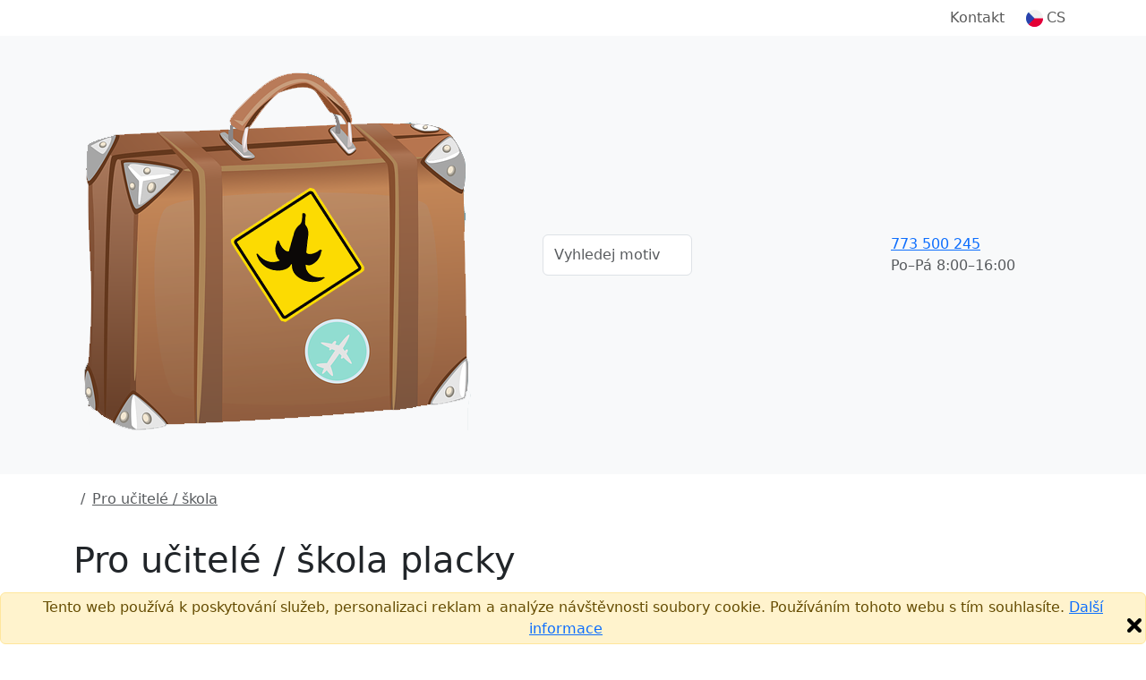

--- FILE ---
content_type: text/html;charset=UTF-8
request_url: https://banannacestach.t-shock.eu/cs/potisky/BMebjleU+placky
body_size: 5640
content:


<!DOCTYPE html>
<html lang="cs">
    <head>
        <title>Pro učitelé / škola placky</title>
        <meta name="Description" content=""/>
        
                <meta name="robots" content="noindex"/>
            
            <meta property="og:description" content=""/>
            <meta charset="utf-8"/>
        <meta name="viewport" content="width=device-width, initial-scale=1, shrink-to-fit=no">

        
            <link rel="preconnect" href="https://www.google.com">
            <link rel="preconnect" href="https://www.gstatic.com" crossorigin>

            
            <link rel="dns-prefetch" href="https://www.googletagmanager.com/">
            
            <link rel="dns-prefetch" href="https://front.boldem.cz/">

            <!-- Google Tag Manager -->
            <script>
                window.dataLayer = window.dataLayer || [];
                
                function gtag() {
                    dataLayer.push(arguments);
                }
                
                gtag("consent", "default", {
                    ad_storage: "denied",
                    analytics_storage: "denied",
                    functionality_storage: "denied",
                    personalization_storage: "denied",
                    security_storage: "denied",
                    ad_personalization: "denied",
                    ad_user_data: "denied",
                    wait_for_update: 10000
                });
                
                gtag("set", "ads_data_redaction", true);
                
                dataLayer.push({"event": "defaultConsentsSet"});
            </script>

            <!-- Cookie script -->
            

            <script>
                
                dataLayer.push({
                    "pageType": "category",
                    "CJpageType": "category",
                    "event": "categoryDataLoaded",
                    "category": {
                        "id": "16015",
                        "name": "Pro učitelé / škola",
                        "results": "1",
                        "breadcrumb": "Motivy / Pro učitelé / škola",
                        "categoryName": "Pro učitelé / škola"
                    }
                });
                

                dataLayer.push({'uzivatel': '', 'affiliate': '', 'eshop': 'fLEe', 'event': 'logovaniUzivatele'});

                dataLayer.push({
                    "event": "pageDataLoaded",
                    "page": { "language": "cs", "currency": "CZK", "type": "category" },
                    "user": { 
                        "id": "",
                        "ip": "18.224.182.155",
                        "emailHash": ""
                    }
                });

                
                (function(w,d,s,l,i){w[l]=w[l]||[];w[l].push({'gtm.start':
                    new Date().getTime(),event:'gtm.js'});var f=d.getElementsByTagName(s)[0],
                    j=d.createElement(s),dl=l!='dataLayer'?'&l='+l:'';j.defer=true;j.src=
                    'https://www.googletagmanager.com/gtm.js?id='+i+dl;f.parentNode.insertBefore(j,f);
                    })(window,document,'script','dataLayer','GTM-WRF4S8N');
                
            </script>

            
                
        <link rel="dns-prefetch" href="https://cdn.jsdelivr.net/">
        <link href="https://cdn.jsdelivr.net/npm/bootstrap@5.3.8/dist/css/bootstrap.min.css" rel="stylesheet" integrity="sha384-sRIl4kxILFvY47J16cr9ZwB07vP4J8+LH7qKQnuqkuIAvNWLzeN8tE5YBujZqJLB" crossorigin="anonymous">
        <script src="https://cdn.jsdelivr.net/npm/bootstrap@5.3.8/dist/js/bootstrap.bundle.min.js" integrity="sha384-FKyoEForCGlyvwx9Hj09JcYn3nv7wiPVlz7YYwJrWVcXK/BmnVDxM+D2scQbITxI" crossorigin="anonymous"></script>

        
        <link rel="preconnect" href="https://fonts.googleapis.com">
        <link rel="preconnect" href="https://fonts.gstatic.com" crossorigin>
        <link href="https://fonts.googleapis.com/css2?family=Readex+Pro:wght@200;300;400;500;600;700&display=swap" rel="stylesheet">

        
        <script src="/scripts/naseptavacProduktu.js?ver=4" defer></script>

        
        <script src="/scripts/moreProducts.js?ver=4" defer></script>

        
        <script src="/styly/utils250121.js" defer></script>

        
        <script src="/scripts/topMainMenuService.js?ver=4" defer></script>
        
        
        <link href="/styly/styles260101.css" rel="stylesheet" type="text/css">
        <link rel="stylesheet" href="/cssshop/eshopfLEe.css" type="text/css"/>
                <link rel="icon" type="image/x-icon" href="/images/favicon.ico">
            

            <!-- strukurovaná data produktu a drobečkové navigace -->
            <script type="application/ld+json">
                {"@context":"https://schema.org/","@graph":[{"@type":"ItemList","name":"Pro učitelé / škola placky","numberOfItems":1,"itemListElement":[{"@type":"ListItem","position":1,"url":"https://banannacestach.t-shock.eu/cs/produkt-s-potiskem/nejlepsi-ucitel-matematiky-na-privesku"}]},{"@context":"https://schema.org","@type":"BreadcrumbList","itemListElement":[{"@type":"ListItem","position":1,"name":"Potisky","item":"https://banannacestach.t-shock.eu/cs/potisky"},{"@type":"ListItem","position":2,"name":"Pro učitelé / škola","item":"https://banannacestach.t-shock.eu/cs/potisky/BMebjleU"}]}]}
            </script>
        
    </head>
    <body>
        <noscript><iframe src="https://www.googletagmanager.com/ns.html?id=GTM-WRF4S8N" height="0" width="0" style="display:none;visibility:hidden"></iframe></noscript>

        <header>
            
                <!-- cookie EU -->
                <div class="alert alert-warning mb-0 fixed-bottom text-center p-1" role="alert">
                    Tento web používá k poskytování služeb, personalizaci reklam a analýze návštěvnosti soubory cookie. Používáním tohoto webu s tím souhlasíte.
                    <a href="https://www.google.com/policies/technologies/cookies/" target="_blank" rel="nofollow">Další informace</a>
                    <img onclick="var e=new Date();e.setDate(e.getDate()+365);document.cookie='souhlascookie=ano; expires='+e.toUTCString()+'; path=/';this.parentElement.style.display='none';" src="/images/zavrit.png" alt="Zavřít" title="Zavřít" class="float-end cursor-pointer">
                </div>
            

            <nav id="topMainMenu" class="navbar navbar-expand-lg flex-wrap py-0">
                <div class="container">
                    <div class="d-none d-lg-flex w-100 justify-content-center justify-content-lg-end position-relative">
                        <ul id="topMainMenu-topLinks" class="navbar-nav align-items-center">
                            
                            <li class="nav-item me-2"><a class="nav-link" href="/cs/kontakt">Kontakt</a></li>
                            
                                <li id="topMainMenu-languageSelector" class="nav-item d-none d-lg-block dropdown position-static">
                                    <a class="nav-link d-flex align-items-center" role="button" data-bs-trigger="focus" data-bs-toggle="dropdown" aria-haspopup="true" aria-expanded="false" href="/cs/"><img src="/images/vlajky/CS.png" alt="CS"/><span class="ms-1">CS</span></a>
                                    <div class="dropdown-menu border-0 shadow end-0 flex-column" aria-labelledby="vlajka">
                                        
                                            <a href="/cs/" class="dropdown-item link-dark d-flex align-items-center fw-semibold" title="CS" rel="nofollow"><img src="/images/vlajky/CS.png" class="shadow-sm rounded-circle" alt="CS"/><span class="ms-lg-1 d-none d-lg-inline">CS</span></a>
                                        
                                        <div class="dropdown-divider"></div>
                                        <a href="/cs/zmenit-menu?mena=CZK&amp;page=category" class="dropdown-item link-dark fw-semibold" rel="nofollow">CZK</a>
                                        <a href="/cs/zmenit-menu?mena=EUR&amp;page=category" class="dropdown-item link-dark " rel="nofollow">EUR</a>
                                    </div>
                                </li>
                            
                        </ul>
                    </div>
                </div>
                <div class="bg-light d-flex w-100 flex-column">
                    <div class="container d-flex py-4 align-items-center flex-wrap flex-lg-nowrap">
                        
                                <a class="navbar-brand me-3" href="/cs/">
                                    
                                            <img src="/images/logo.png" alt="Logo Banán na cestách" />
                                        
                                </a>
                            
                            <form action="/cs/potisky" method="get" class="naseptavac-produktu px-lg-4 pt-2 pt-lg-0 order-last flex-basis-100">
                                <div class="d-flex justify-content-center">
                                    <input type="text" class="naseptavac-produktu-input w-75 lh-lg form-control" name="q" value="" placeholder="Vyhledej motiv" autocomplete="off" maxlength="70"/>
                                    <button class="btn border-0 naseptavac-produktu-button align-self-center p-0 lh-1 ico-opacity-hover" title="Hledat" data-clear-title="Zrušit hledání">
                                        <span class="ico ico-xs ico-search" title="Hledat"></span>
                                    </button>
                                </div>
                            </form>
                        
                        <ul class="navbar-nav ms-auto mt-0 ps-sm-3 flex-row align-items-center order-lg-last position-relative flex-basis-lg-50">
                            
                            <li class="nav-item me-auto pe-4 pe-xl-5 d-none d-lg-block ">
                                <div class="link-dark text-nowrap fw-normal d-flex align-items-center">
                                    
                                    <a href="tel:773 500 245" class="ico ico-sm ico-phone me-sm-3" rel="nofollow"></a>
                                    <div>
                                        
                                        <a href="tel:773 500 245" class="fs-6 fw-normal" rel="nofollow">773 500 245</a><br />
                                        <span class="text-muted">Po–Pá&nbsp;8:00–16:00</span>
                                    </div>
                                </div>
                            </li>

                            
                                        <li id="cart-menu" class="nav-item">
                                            <a class="nav-link bg-orange rounded lh-1 px-2" href="/cs/kosik" rel="nofollow">
                                                 <span class="ico ico-sm ico-shopping-cart" data-bs-toggle="tooltip" data-bs-placement="bottom" title="Košík"></span>
                                            </a>
                                        </li>
                                    
                            <li class="nav-item d-lg-none ms-2">
                                <button class="navbar-toggler shadow-none border-0" type="button" aria-label="Menu">
                                    <span class="navbar-toggler-line"></span>
                                    <span class="navbar-toggler-line"></span>
                                    <span class="navbar-toggler-line"></span>
                                </button>
                            </li>
                        </ul>
                    </div>
                    
                    <div id="topMainMenu-mobileContent" class="container d-none d-lg-none mx-auto px-0 overflow-scroll h-100 bg-white flex-column" data-button-back="Zpět do hlavního menu">
                        <div class="container p-4 border-top">
                            <div class="d-flex justify-content-center align-items-center text-center">
                                <a href="tel: 773 500 245" class="d-flex align-items-center me-3 fs-6 link-dark" rel="nofollow"><span class="ico ico-sm ico-phone me-3"></span> +420 773 500 245</a>
                                <small class="text-muted">8:00–16:00<br />(Po–Pá)</small>
                            </div>
                        </div>
                    </div>
                </div>
                
            </nav>
                 
            
        </header>


        <main>
            <section class="pt-lg-3 pb-0">
                
                    <div class="container">
                        <div class="row mb-5">
                            
                            <div style="max-width: 800px;" class=" d-flex flex-column ">
                                
                                    <nav aria-label="breadcrumb">
                                        <ol class="breadcrumb">
                                            <li class="breadcrumb-item">
                                                <a href="/"><span class="ico ico-xs ico-home ico-grayscale-hover"></span></a>
                                            </li>
                                            
                                                <li class="breadcrumb-item">
                                                    <a href="/cs/potisky/BMebjleU" class="text-muted fw-normal">Pro učitelé / škola</a>
                                                </li>
                                            
                                        </ol>
                                    </nav>
                                

                                <h1 class="mt-3 mb-0">Pro učitelé / škola placky</h1>

                                
                            </div>
                            
                        </div>
                    </div>
                

                <div class="container mt-3">
                    
                    <div class="col-12">

                        
                            <div class="row align-items-center mb-4 clearfix" id="filtr">
                                
                                <div class="col-12 d-flex flex-wrap gap-2">
                                    
                                        <div class="btn-group" role="group">
                                            <button type="button" class="btn btn-purple py-2 px-4 dropdown-toggle" data-bs-toggle="dropdown" aria-expanded="false">Pro koho</button>
                                            <ul class="dropdown-menu">
                                                <li class="py-1">
                                                    <a class="dropdown-item" href="/cs/potisky/BMebjleU+placky"">Vše</a>
                                                </li>
                                                
                                                    <li class="py-1">
                                                        <a class="dropdown-item" href="/cs/potisky/BMebjleU+pro-muze"">Pro muže</a>
                                                    </li>
                                                
                                                    <li class="py-1">
                                                        <a class="dropdown-item" href="/cs/potisky/BMebjleU+pro-zeny"">Pro ženy</a>
                                                    </li>
                                                
                                                    <li class="py-1">
                                                        <a class="dropdown-item" href="/cs/potisky/BMebjleU+pro-deti"">Pro děti</a>
                                                    </li>
                                                
                                                    <li class="py-1">
                                                        <a class="dropdown-item" href="/cs/potisky/BMebjleU+ostatni"">Ostatní</a>
                                                    </li>
                                                
                                            </ul>
                                        </div>
                                        <div class="btn-group" role="group">
                                            <button type="button" class="btn btn-purple py-2 px-4 dropdown-toggle" data-bs-toggle="dropdown" aria-expanded="false">Placky</button>
                                            <ul class="dropdown-menu">
                                                <li class="py-1">
                                                    <a class="dropdown-item" href="/cs/potisky/BMebjleU"">Vše</a>
                                                </li>
                                                
                                                            <li class="py-1">
                                                                <a class="dropdown-item" href="/cs/potisky/BMebjleU+tricka"">Trička</a>
                                                            </li>
                                                        
                                                            <li class="py-1">
                                                                <a class="dropdown-item" href="/cs/potisky/BMebjleU+organicka-tricka"">Organická trička </a>
                                                            </li>
                                                        
                                                            <li class="py-1">
                                                                <a class="dropdown-item" href="/cs/potisky/BMebjleU+polokosile"">Polokošile</a>
                                                            </li>
                                                        
                                                            <li class="py-1">
                                                                <a class="dropdown-item" href="/cs/potisky/BMebjleU+mikiny"">Mikiny</a>
                                                            </li>
                                                        
                                                            <li class="py-1">
                                                                <a class="dropdown-item" href="/cs/potisky/BMebjleU+spodni-pradlo"">Spodní prádlo</a>
                                                            </li>
                                                        
                                                            <li class="py-1">
                                                                <a class="dropdown-item" href="/cs/potisky/BMebjleU+sportovni-obleceni"">Sportovní oblečení</a>
                                                            </li>
                                                        
                                                            <li class="py-1">
                                                                <a class="dropdown-item" href="/cs/potisky/BMebjleU+hrnky-lahve"">Hrnky a láhve</a>
                                                            </li>
                                                        
                                                            <li class="py-1">
                                                                <a class="dropdown-item" href="/cs/potisky/BMebjleU+tasky-vaky"">Tašky a vaky</a>
                                                            </li>
                                                        
                                                            <li class="py-1">
                                                                <a class="dropdown-item" href="/cs/potisky/BMebjleU+polstare"">Polštáře</a>
                                                            </li>
                                                        
                                                            <li class="py-1">
                                                                <a class="dropdown-item" href="/cs/potisky/BMebjleU+placky"">Placky</a>
                                                            </li>
                                                        
                                                            <li class="py-1">
                                                                <a class="dropdown-item" href="/cs/potisky/BMebjleU+fotoplatna"">Fotoplátna</a>
                                                            </li>
                                                        
                                                            <li class="py-1">
                                                                <a class="dropdown-item" href="/cs/potisky/BMebjleU+puzzle"">Puzzle</a>
                                                            </li>
                                                        
                                                            <li class="py-1">
                                                                <a class="dropdown-item" href="/cs/potisky/BMebjleU+plysaci"">Plyšáci</a>
                                                            </li>
                                                        
                                                            <li class="py-1">
                                                                <a class="dropdown-item" href="/cs/potisky/BMebjleU+doplnky"">Doplňky</a>
                                                            </li>
                                                        
                                                            <li class="py-1">
                                                                <a class="dropdown-item" href="/cs/potisky/BMebjleU+podlozky"">Podložky</a>
                                                            </li>
                                                        
                                                            <li class="py-1">
                                                                <a class="dropdown-item" href="/cs/potisky/BMebjleU+rucniky"">Ručníky</a>
                                                            </li>
                                                        
                                            </ul>
                                        </div>
                                    
                                        <select class="form-select ms-sm-auto w-auto form-control btn btn-purple py-2  border bg-light text-start px-4" onchange="window.location.href = '//' + location.host + location.pathname + (parseInt(this.value) === 3 ? '' : '?razeni=' + this.value);">
                                            <option value="3" selected="selected">Doporučené</option>
                                            <option value="1" >Nejprodávanější</option>
                                            <option value="2" >Nejnovější</option>
                                            <!--<option value="8" >Skóre</option>-->
                                        </select>
                                    
                                </div>

                                
                            </div>
                        
                        <div class="row produkty paging-items-container">
                            
                                <div class="col-12 col-sm-6 col-md-4 col-xl-3 mb-3 mb-md-5 pe-sm-3 paging-item">
                                    
<div class="position-relative fw-semibold h-100 d-flex flex-column p-1 shadow-hover">
    
    <div class="position-absolute top-0 start-0 d-flex flex-column z-index-10 align-items-start px-3 py-3 ">
        
    </div>
    
    <a href="/cs/produkt-s-potiskem/nejlepsi-ucitel-matematiky-na-privesku" class="d-flex flex-column link-dark text-start">
        
        <div class="ratio ratio-1x1">
            
            <img src="/nahled-u/nejlepsi-ucitel-matematiky-na-privesku.jpg" alt="Přívěšek s otvírákem s potiskem Nejlepší učitel matematiky na přívěšku" class="img-fluid"/>
        </div>
        
        <h6 class="fw-normal py-2 mx-3 text-center nowrap overflow-hidden" style="max-height: 30px;">Nejlepší učitel matematiky na přívěšku</h6>
    </a>
    
    <div class="d-flex border-top justify-self-end h-100 mx-3">
        <div class="border-end d-flex align-items-center justify-content-sm-center flex-sm-column col-6 py-2">
            
                    <span class="h5">24&nbsp;Kč</span>
                
        </div>
        
                <div class="d-flex align-items-center justify-content-center col-6 text-green">
                    <span class="ico ico-xs ico-check me-2"></span>
                    <span>skladem</span>
                </div>
            
    </div>
</div>
                                </div>
                            
                        </div>

                        
                    </div>
                </div>
            </section>

            

        </main>

        
        <footer class="page-footer bg-light">
            <div class="container">
                
                <div class="accordion accordion-flush row border-md-bottom pb-5 pt-5" id="accordionFooter">
                    <nav class="col-12 col-md-3 accordion-item">
                        <h6 id="headingAboutShopping" class="mb-0 accordion-button collapsed cursor-pointer" data-bs-toggle="collapse" data-bs-target="#collapseAboutShopping" aria-expanded="true" aria-controls="collapseAboutShopping">Vše o nákupu</h6>
                        <ul id="collapseAboutShopping" class="list-unstyled pt-4 accordion-collapse collapse d-md-block" aria-labelledby="headingAboutShopping" data-bs-parent="#accordionFooter">
                            
                            <li><a href="/cs/moznosti-nakupu">Doprava a platba</a></li>
                            
                            <li><a href="/cs/reklamacni-formular">Vrácení zboží a reklamace</a></li>
                            <li><a href="/cs/obchodni-podminky-v-kostce">Obchodní podmínky</a></li>
                            
                        </ul>
                    </nav>

                    <nav class="col-12 col-md-3 accordion-item">
                        <h6 id="headingAboutCompany" class="mb-0 accordion-button collapsed cursor-pointer" data-bs-toggle="collapse" data-bs-target="#collapseAboutCompany" aria-expanded="true" aria-controls="collapseAboutCompany">O nás</h6>  
                        <ul id="collapseAboutCompany" class="list-unstyled pt-4 accordion-collapse collapse d-md-block" aria-labelledby="headingAboutCompany" data-bs-parent="#accordionFooter">
                            
                            <li><a href="/cs/kontakt">Kontakt</a></li>
                            
                        </ul>
                    </nav>

                    

                    <nav class="col-12 col-md-3 order-first order-md-last border-bottom border-md-0">
                        <h6 class="mb-0 user-select-none">Zákaznická podpora</h6>
                        <div class="row py-4">
                            <div class="col-6 col-md-8 col-lg-4 pb-4 pb-lg-0 pe-lg-2 pe-xl-4">
                                <img src="/images/o-nas/darja-havigerova.jpg" alt="Darja Havigerová" class="img-fluid rounded" />
                            </div>
                            <div class="col-6 col-md-12 col-lg-8 ps-lg-2 ps-xl-4">
                                <p>
                                    Darja Havigerová<br />
                                    <small class="text-muted">zákaznické centrum</small>
                                </p>
                                <p>
                                    <a href="mailto:info@t-shock.eu" class="link-dark fw-semibold">info@t-shock.eu</a><br/>
                                    
                                    <a href="tel: 773 500 245" class="link-dark fw-semibold" rel="nofollow">773 500 245</a>
                                </p>
                                <small class="text-muted">8:00–16:00<br />(Po–Pá)</small>
                            </div>
                        </div>
                    </nav>

                    
                </div>
                
                <div class="row">
                    <div class="col-12 text-center">
                        
                            <small class="text-muted d-block my-4">Tento e-shop běží na platformě <a href="https://www.t-shock.eu/cs/vydelavej" class="text-decoration-underline">T-shock</a></small>
                        
                    </div>
                </div>
            </div> 
        </footer>

        
    </body>
</html>